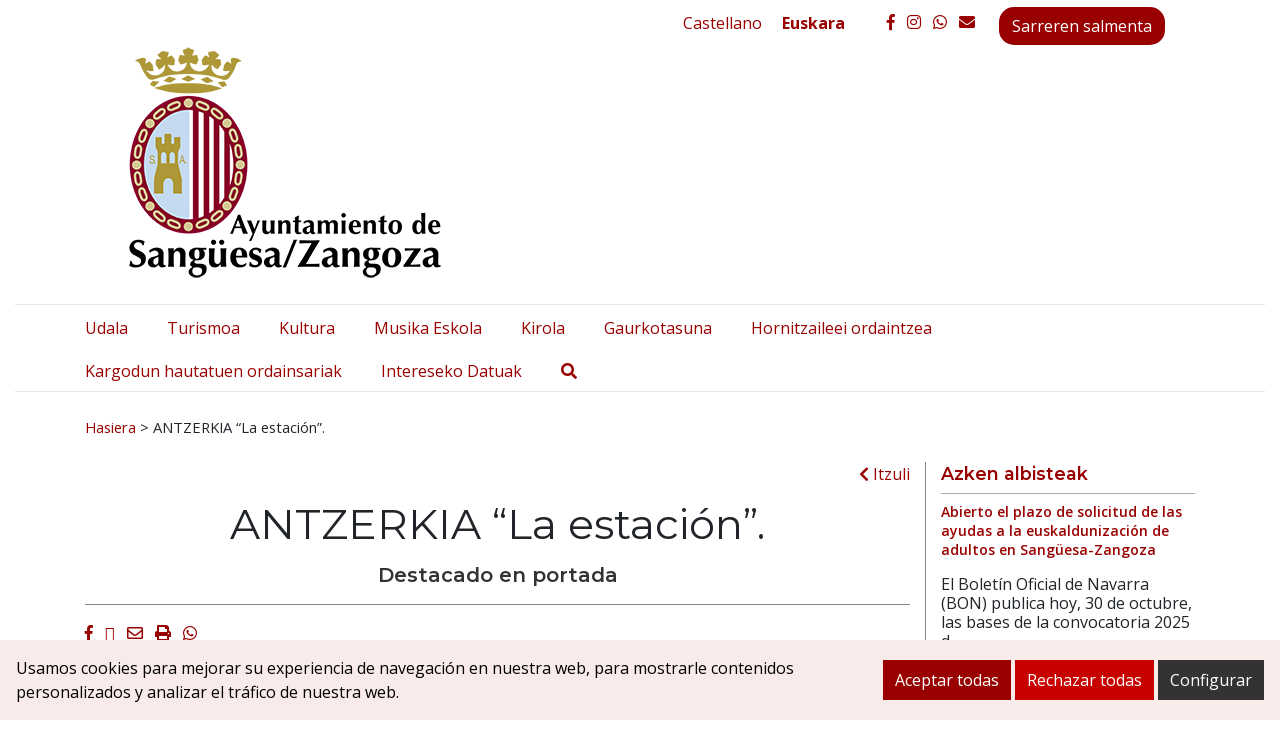

--- FILE ---
content_type: text/html; charset=UTF-8
request_url: https://www.sanguesa.es/eu/antzerkia-la-estacion-2/
body_size: 13461
content:
<!DOCTYPE html><html
lang=eu-ES><head><style>img.lazy{min-height:1px}</style><link
rel=preload href=https://www.sanguesa.es/wp-content/plugins/w3-total-cache/pub/js/lazyload.min.js as=script><meta
charset="UTF-8"><meta
name="viewport" content="width=device-width, initial-scale=1"><link
rel=profile href=https://gmpg.org/xfn/11><meta
name='robots' content='index, follow, max-image-preview:large, max-snippet:-1, max-video-preview:-1'><link
rel=alternate hreflang=es href=https://www.sanguesa.es/concentracion-rechazo-atentados-en-bruselas/ ><link
rel=alternate hreflang=eu href=https://www.sanguesa.es/eu/antzerkia-la-estacion-2/ ><link
rel=alternate hreflang=x-default href=https://www.sanguesa.es/concentracion-rechazo-atentados-en-bruselas/ ><style>/*<![CDATA[*/:root {
            --portales-animsa-primary: #990000;
            --portales-animsa-secondary: #333333;
            --portales-animsa-primary-alt: ;
            --portales-animsa-secondary-alt: ;
            --portales-animsa-background-color: ;

            --portales-animsa-titulos: #990000;
            --portales-animsa-titulos_hover: #333333;
            --portales-animsa-secciones: #990000;
            --portales-animsa-fechas: #333333;
            --portales-animsa-iconos: #333333;
            --portales-animsa-iconosmm: ;
            --portales-animsa-lineas: #878787;
            --portales-animsa-enlaces: #990000;
            --portales-animsa-enlaces_hover: #333333;
            --portales-animsa-enlaces_pie: #990000;
            --portales-animsa-enlaces_pie_hover: #333333;
            --portales-animsa-titulo_widget: #990000;
            --portales-animsa-contenido_widget: #333333;
            --portales-animsa-menu_color: #333333;
            --portales-animsa-menu_hover: #990000;
            --portales-animsa-titulo_post: #990000;
            --portales-animsa-entradilla: #333333;
            --portales-animsa-btn_txt: #ffffff;
            --portales-animsa-btn_bg: #990000;

            --portales-animsa-header-logo-bg: transparent;
            --portales-animsa-top-sidebar-bg-color: transparent;
            --portales-animsa-menu-bg-color: transparent;
            --portales-animsa-menu-text-color: #000000;
            --portales-animsa-logo-contianer-bg-image: url();
            --portales-animsa-menu-text-color-hover: ;
            --portales-animsa-menu-bg-color-hover: ;

            --portales-animsa-selector-idiomas: url(10449);
            --portales-animsa-font-titles: Montserrat, sans-serif, system-ui;
            --portales-animsa-font-txt: Open Sans, sans-serif, system-ui;
            --portales-animsa-noticia-destacada: transparent;

            --portales-animsa-titulo-avisos: #990000;

                }/*]]>*/</style><title>ANTZERKIA “La estación”. - Ayuntamiento Sangüesa / Zangozako Udala</title><link
rel=canonical href=https://www.sanguesa.es/eu/antzerkia-la-estacion-2/ ><meta
property="og:locale" content="eu_ES"><meta
property="og:type" content="article"><meta
property="og:title" content="ANTZERKIA “La estación”. - Ayuntamiento Sangüesa / Zangozako Udala"><meta
property="og:description" content="ZIRIKA ZIRKUS. Antzerki eta Zirku Emankizuna IGANDEAN, APIRILAK 3   Antzerkilariak: Maribel Martínez, Luis Lainez eta Ainhoa Juaniz Jantziak: Erabili Eszenografia eta argazkigintza: Ander Lanas Atrezzoa: Batuta Sakana Zuzendariak: Ainhoa Juaniz, Luis Lainez eta Maribel Martínez   Oso bereziak eta ezberdinak diren hiru pertsonaiek, tren geltoki magiko batean elkar topatu dute. Trena ez da oraindik heldu [&hellip;]"><meta
property="og:url" content="https://www.sanguesa.es/eu/antzerkia-la-estacion-2/"><meta
property="og:site_name" content="Ayuntamiento Sangüesa / Zangozako Udala"><meta
property="article:published_time" content="2016-03-22T18:11:44+00:00"><meta
property="article:modified_time" content="2016-03-22T17:11:44+00:00"><meta
name="author" content="z.1234"><meta
name="twitter:card" content="summary_large_image"><meta
name="twitter:label1" content="Written by"><meta
name="twitter:data1" content="z.1234"><meta
name="twitter:label2" content="Est. reading time"><meta
name="twitter:data2" content="1 minute"> <script type=application/ld+json class=yoast-schema-graph>{"@context":"https://schema.org","@graph":[{"@type":"WebPage","@id":"https://www.sanguesa.es/eu/antzerkia-la-estacion-2/","url":"https://www.sanguesa.es/eu/antzerkia-la-estacion-2/","name":"ANTZERKIA “La estación”. - Ayuntamiento Sangüesa / Zangozako Udala","isPartOf":{"@id":"https://www.sanguesa.es/#website"},"datePublished":"2016-03-22T18:11:44+00:00","dateModified":"2016-03-22T17:11:44+00:00","author":{"@id":"https://www.sanguesa.es/#/schema/person/4b177ab94d0158571e9dd7a88abda74b"},"breadcrumb":{"@id":"https://www.sanguesa.es/eu/antzerkia-la-estacion-2/#breadcrumb"},"inLanguage":"eu-ES","potentialAction":[{"@type":"ReadAction","target":["https://www.sanguesa.es/eu/antzerkia-la-estacion-2/"]}]},{"@type":"BreadcrumbList","@id":"https://www.sanguesa.es/eu/antzerkia-la-estacion-2/#breadcrumb","itemListElement":[{"@type":"ListItem","position":1,"name":"Portada","item":"https://www.sanguesa.es/"},{"@type":"ListItem","position":2,"name":"ANTZERKIA “La estación”."}]},{"@type":"WebSite","@id":"https://www.sanguesa.es/#website","url":"https://www.sanguesa.es/","name":"Ayuntamiento Sangüesa / Zangozako Udala","description":"Sitio web del Ayuntamiento Sangüesa / Zangozako Udala","potentialAction":[{"@type":"SearchAction","target":{"@type":"EntryPoint","urlTemplate":"https://www.sanguesa.es/?s={search_term_string}"},"query-input":"required name=search_term_string"}],"inLanguage":"eu-ES"},{"@type":"Person","@id":"https://www.sanguesa.es/#/schema/person/4b177ab94d0158571e9dd7a88abda74b","name":"z.1234","image":{"@type":"ImageObject","inLanguage":"eu-ES","@id":"https://www.sanguesa.es/#/schema/person/image/","url":"https://secure.gravatar.com/avatar/c617561d43b771e611b2adc474ac1ae1?s=96&d=mm&r=g","contentUrl":"https://secure.gravatar.com/avatar/c617561d43b771e611b2adc474ac1ae1?s=96&d=mm&r=g","caption":"z.1234"},"url":"https://www.sanguesa.es/eu/author/z-1234/"}]}</script> <link
rel=dns-prefetch href=//fonts.googleapis.com>
 <script src="//www.googletagmanager.com/gtag/js?id=G-B9EL7DSWD8"  data-cfasync=false data-wpfc-render=false async></script> <script data-cfasync=false data-wpfc-render=false>var em_version = '8.11.1';
				var em_track_user = true;
				var em_no_track_reason = '';
								var ExactMetricsDefaultLocations = {"page_location":"https:\/\/www.sanguesa.es\/eu\/antzerkia-la-estacion-2\/"};
								if ( typeof ExactMetricsPrivacyGuardFilter === 'function' ) {
					var ExactMetricsLocations = (typeof ExactMetricsExcludeQuery === 'object') ? ExactMetricsPrivacyGuardFilter( ExactMetricsExcludeQuery ) : ExactMetricsPrivacyGuardFilter( ExactMetricsDefaultLocations );
				} else {
					var ExactMetricsLocations = (typeof ExactMetricsExcludeQuery === 'object') ? ExactMetricsExcludeQuery : ExactMetricsDefaultLocations;
				}

								var disableStrs = [
										'ga-disable-G-B9EL7DSWD8',
									];

				/* Function to detect opted out users */
				function __gtagTrackerIsOptedOut() {
					for (var index = 0; index < disableStrs.length; index++) {
						if (document.cookie.indexOf(disableStrs[index] + '=true') > -1) {
							return true;
						}
					}

					return false;
				}

				/* Disable tracking if the opt-out cookie exists. */
				if (__gtagTrackerIsOptedOut()) {
					for (var index = 0; index < disableStrs.length; index++) {
						window[disableStrs[index]] = true;
					}
				}

				/* Opt-out function */
				function __gtagTrackerOptout() {
					for (var index = 0; index < disableStrs.length; index++) {
						document.cookie = disableStrs[index] + '=true; expires=Thu, 31 Dec 2099 23:59:59 UTC; path=/';
						window[disableStrs[index]] = true;
					}
				}

				if ('undefined' === typeof gaOptout) {
					function gaOptout() {
						__gtagTrackerOptout();
					}
				}
								window.dataLayer = window.dataLayer || [];

				window.ExactMetricsDualTracker = {
					helpers: {},
					trackers: {},
				};
				if (em_track_user) {
					function __gtagDataLayer() {
						dataLayer.push(arguments);
					}

					function __gtagTracker(type, name, parameters) {
						if (!parameters) {
							parameters = {};
						}

						if (parameters.send_to) {
							__gtagDataLayer.apply(null, arguments);
							return;
						}

						if (type === 'event') {
														parameters.send_to = exactmetrics_frontend.v4_id;
							var hookName = name;
							if (typeof parameters['event_category'] !== 'undefined') {
								hookName = parameters['event_category'] + ':' + name;
							}

							if (typeof ExactMetricsDualTracker.trackers[hookName] !== 'undefined') {
								ExactMetricsDualTracker.trackers[hookName](parameters);
							} else {
								__gtagDataLayer('event', name, parameters);
							}
							
						} else {
							__gtagDataLayer.apply(null, arguments);
						}
					}

					__gtagTracker('js', new Date());
					__gtagTracker('set', {
						'developer_id.dNDMyYj': true,
											});
					if ( ExactMetricsLocations.page_location ) {
						__gtagTracker('set', ExactMetricsLocations);
					}
										__gtagTracker('config', 'G-B9EL7DSWD8', {"forceSSL":"true","link_attribution":"true"} );
										window.gtag = __gtagTracker;										(function () {
						/* https://developers.google.com/analytics/devguides/collection/analyticsjs/ */
						/* ga and __gaTracker compatibility shim. */
						var noopfn = function () {
							return null;
						};
						var newtracker = function () {
							return new Tracker();
						};
						var Tracker = function () {
							return null;
						};
						var p = Tracker.prototype;
						p.get = noopfn;
						p.set = noopfn;
						p.send = function () {
							var args = Array.prototype.slice.call(arguments);
							args.unshift('send');
							__gaTracker.apply(null, args);
						};
						var __gaTracker = function () {
							var len = arguments.length;
							if (len === 0) {
								return;
							}
							var f = arguments[len - 1];
							if (typeof f !== 'object' || f === null || typeof f.hitCallback !== 'function') {
								if ('send' === arguments[0]) {
									var hitConverted, hitObject = false, action;
									if ('event' === arguments[1]) {
										if ('undefined' !== typeof arguments[3]) {
											hitObject = {
												'eventAction': arguments[3],
												'eventCategory': arguments[2],
												'eventLabel': arguments[4],
												'value': arguments[5] ? arguments[5] : 1,
											}
										}
									}
									if ('pageview' === arguments[1]) {
										if ('undefined' !== typeof arguments[2]) {
											hitObject = {
												'eventAction': 'page_view',
												'page_path': arguments[2],
											}
										}
									}
									if (typeof arguments[2] === 'object') {
										hitObject = arguments[2];
									}
									if (typeof arguments[5] === 'object') {
										Object.assign(hitObject, arguments[5]);
									}
									if ('undefined' !== typeof arguments[1].hitType) {
										hitObject = arguments[1];
										if ('pageview' === hitObject.hitType) {
											hitObject.eventAction = 'page_view';
										}
									}
									if (hitObject) {
										action = 'timing' === arguments[1].hitType ? 'timing_complete' : hitObject.eventAction;
										hitConverted = mapArgs(hitObject);
										__gtagTracker('event', action, hitConverted);
									}
								}
								return;
							}

							function mapArgs(args) {
								var arg, hit = {};
								var gaMap = {
									'eventCategory': 'event_category',
									'eventAction': 'event_action',
									'eventLabel': 'event_label',
									'eventValue': 'event_value',
									'nonInteraction': 'non_interaction',
									'timingCategory': 'event_category',
									'timingVar': 'name',
									'timingValue': 'value',
									'timingLabel': 'event_label',
									'page': 'page_path',
									'location': 'page_location',
									'title': 'page_title',
									'referrer' : 'page_referrer',
								};
								for (arg in args) {
																		if (!(!args.hasOwnProperty(arg) || !gaMap.hasOwnProperty(arg))) {
										hit[gaMap[arg]] = args[arg];
									} else {
										hit[arg] = args[arg];
									}
								}
								return hit;
							}

							try {
								f.hitCallback();
							} catch (ex) {
							}
						};
						__gaTracker.create = newtracker;
						__gaTracker.getByName = newtracker;
						__gaTracker.getAll = function () {
							return [];
						};
						__gaTracker.remove = noopfn;
						__gaTracker.loaded = true;
						window['__gaTracker'] = __gaTracker;
					})();
									} else {
										console.log("");
					(function () {
						function __gtagTracker() {
							return null;
						}

						window['__gtagTracker'] = __gtagTracker;
						window['gtag'] = __gtagTracker;
					})();
									}</script>  <script>/*<![CDATA[*/window._wpemojiSettings = {"baseUrl":"https:\/\/s.w.org\/images\/core\/emoji\/15.0.3\/72x72\/","ext":".png","svgUrl":"https:\/\/s.w.org\/images\/core\/emoji\/15.0.3\/svg\/","svgExt":".svg","source":{"concatemoji":"https:\/\/www.sanguesa.es\/wp-includes\/js\/wp-emoji-release.min.js"}};
/*! This file is auto-generated */
!function(i,n){var o,s,e;function c(e){try{var t={supportTests:e,timestamp:(new Date).valueOf()};sessionStorage.setItem(o,JSON.stringify(t))}catch(e){}}function p(e,t,n){e.clearRect(0,0,e.canvas.width,e.canvas.height),e.fillText(t,0,0);var t=new Uint32Array(e.getImageData(0,0,e.canvas.width,e.canvas.height).data),r=(e.clearRect(0,0,e.canvas.width,e.canvas.height),e.fillText(n,0,0),new Uint32Array(e.getImageData(0,0,e.canvas.width,e.canvas.height).data));return t.every(function(e,t){return e===r[t]})}function u(e,t,n){switch(t){case"flag":return n(e,"\ud83c\udff3\ufe0f\u200d\u26a7\ufe0f","\ud83c\udff3\ufe0f\u200b\u26a7\ufe0f")?!1:!n(e,"\ud83c\uddfa\ud83c\uddf3","\ud83c\uddfa\u200b\ud83c\uddf3")&&!n(e,"\ud83c\udff4\udb40\udc67\udb40\udc62\udb40\udc65\udb40\udc6e\udb40\udc67\udb40\udc7f","\ud83c\udff4\u200b\udb40\udc67\u200b\udb40\udc62\u200b\udb40\udc65\u200b\udb40\udc6e\u200b\udb40\udc67\u200b\udb40\udc7f");case"emoji":return!n(e,"\ud83d\udc26\u200d\u2b1b","\ud83d\udc26\u200b\u2b1b")}return!1}function f(e,t,n){var r="undefined"!=typeof WorkerGlobalScope&&self instanceof WorkerGlobalScope?new OffscreenCanvas(300,150):i.createElement("canvas"),a=r.getContext("2d",{willReadFrequently:!0}),o=(a.textBaseline="top",a.font="600 32px Arial",{});return e.forEach(function(e){o[e]=t(a,e,n)}),o}function t(e){var t=i.createElement("script");t.src=e,t.defer=!0,i.head.appendChild(t)}"undefined"!=typeof Promise&&(o="wpEmojiSettingsSupports",s=["flag","emoji"],n.supports={everything:!0,everythingExceptFlag:!0},e=new Promise(function(e){i.addEventListener("DOMContentLoaded",e,{once:!0})}),new Promise(function(t){var n=function(){try{var e=JSON.parse(sessionStorage.getItem(o));if("object"==typeof e&&"number"==typeof e.timestamp&&(new Date).valueOf()<e.timestamp+604800&&"object"==typeof e.supportTests)return e.supportTests}catch(e){}return null}();if(!n){if("undefined"!=typeof Worker&&"undefined"!=typeof OffscreenCanvas&&"undefined"!=typeof URL&&URL.createObjectURL&&"undefined"!=typeof Blob)try{var e="postMessage("+f.toString()+"("+[JSON.stringify(s),u.toString(),p.toString()].join(",")+"));",r=new Blob([e],{type:"text/javascript"}),a=new Worker(URL.createObjectURL(r),{name:"wpTestEmojiSupports"});return void(a.onmessage=function(e){c(n=e.data),a.terminate(),t(n)})}catch(e){}c(n=f(s,u,p))}t(n)}).then(function(e){for(var t in e)n.supports[t]=e[t],n.supports.everything=n.supports.everything&&n.supports[t],"flag"!==t&&(n.supports.everythingExceptFlag=n.supports.everythingExceptFlag&&n.supports[t]);n.supports.everythingExceptFlag=n.supports.everythingExceptFlag&&!n.supports.flag,n.DOMReady=!1,n.readyCallback=function(){n.DOMReady=!0}}).then(function(){return e}).then(function(){var e;n.supports.everything||(n.readyCallback(),(e=n.source||{}).concatemoji?t(e.concatemoji):e.wpemoji&&e.twemoji&&(t(e.twemoji),t(e.wpemoji)))}))}((window,document),window._wpemojiSettings);/*]]>*/</script> <link
rel=stylesheet id=validate-engine-css-css href=https://www.sanguesa.es/wp-content/plugins/wysija-newsletters/css/validationEngine.jquery.css type=text/css media=all><style id=wp-emoji-styles-inline-css>img.wp-smiley, img.emoji {
		display: inline !important;
		border: none !important;
		box-shadow: none !important;
		height: 1em !important;
		width: 1em !important;
		margin: 0 0.07em !important;
		vertical-align: -0.1em !important;
		background: none !important;
		padding: 0 !important;
	}</style><link
rel=stylesheet id=wp-block-library-css href=https://www.sanguesa.es/wp-includes/css/dist/block-library/style.min.css type=text/css media=all><style id=classic-theme-styles-inline-css>/*! This file is auto-generated */
.wp-block-button__link{color:#fff;background-color:#32373c;border-radius:9999px;box-shadow:none;text-decoration:none;padding:calc(.667em + 2px) calc(1.333em + 2px);font-size:1.125em}.wp-block-file__button{background:#32373c;color:#fff;text-decoration:none}</style><style id=global-styles-inline-css>/*<![CDATA[*/:root{--wp--preset--aspect-ratio--square: 1;--wp--preset--aspect-ratio--4-3: 4/3;--wp--preset--aspect-ratio--3-4: 3/4;--wp--preset--aspect-ratio--3-2: 3/2;--wp--preset--aspect-ratio--2-3: 2/3;--wp--preset--aspect-ratio--16-9: 16/9;--wp--preset--aspect-ratio--9-16: 9/16;--wp--preset--color--black: #000000;--wp--preset--color--cyan-bluish-gray: #abb8c3;--wp--preset--color--white: #ffffff;--wp--preset--color--pale-pink: #f78da7;--wp--preset--color--vivid-red: #cf2e2e;--wp--preset--color--luminous-vivid-orange: #ff6900;--wp--preset--color--luminous-vivid-amber: #fcb900;--wp--preset--color--light-green-cyan: #7bdcb5;--wp--preset--color--vivid-green-cyan: #00d084;--wp--preset--color--pale-cyan-blue: #8ed1fc;--wp--preset--color--vivid-cyan-blue: #0693e3;--wp--preset--color--vivid-purple: #9b51e0;--wp--preset--gradient--vivid-cyan-blue-to-vivid-purple: linear-gradient(135deg,rgba(6,147,227,1) 0%,rgb(155,81,224) 100%);--wp--preset--gradient--light-green-cyan-to-vivid-green-cyan: linear-gradient(135deg,rgb(122,220,180) 0%,rgb(0,208,130) 100%);--wp--preset--gradient--luminous-vivid-amber-to-luminous-vivid-orange: linear-gradient(135deg,rgba(252,185,0,1) 0%,rgba(255,105,0,1) 100%);--wp--preset--gradient--luminous-vivid-orange-to-vivid-red: linear-gradient(135deg,rgba(255,105,0,1) 0%,rgb(207,46,46) 100%);--wp--preset--gradient--very-light-gray-to-cyan-bluish-gray: linear-gradient(135deg,rgb(238,238,238) 0%,rgb(169,184,195) 100%);--wp--preset--gradient--cool-to-warm-spectrum: linear-gradient(135deg,rgb(74,234,220) 0%,rgb(151,120,209) 20%,rgb(207,42,186) 40%,rgb(238,44,130) 60%,rgb(251,105,98) 80%,rgb(254,248,76) 100%);--wp--preset--gradient--blush-light-purple: linear-gradient(135deg,rgb(255,206,236) 0%,rgb(152,150,240) 100%);--wp--preset--gradient--blush-bordeaux: linear-gradient(135deg,rgb(254,205,165) 0%,rgb(254,45,45) 50%,rgb(107,0,62) 100%);--wp--preset--gradient--luminous-dusk: linear-gradient(135deg,rgb(255,203,112) 0%,rgb(199,81,192) 50%,rgb(65,88,208) 100%);--wp--preset--gradient--pale-ocean: linear-gradient(135deg,rgb(255,245,203) 0%,rgb(182,227,212) 50%,rgb(51,167,181) 100%);--wp--preset--gradient--electric-grass: linear-gradient(135deg,rgb(202,248,128) 0%,rgb(113,206,126) 100%);--wp--preset--gradient--midnight: linear-gradient(135deg,rgb(2,3,129) 0%,rgb(40,116,252) 100%);--wp--preset--font-size--small: 13px;--wp--preset--font-size--medium: 20px;--wp--preset--font-size--large: 36px;--wp--preset--font-size--x-large: 42px;--wp--preset--spacing--20: 0.44rem;--wp--preset--spacing--30: 0.67rem;--wp--preset--spacing--40: 1rem;--wp--preset--spacing--50: 1.5rem;--wp--preset--spacing--60: 2.25rem;--wp--preset--spacing--70: 3.38rem;--wp--preset--spacing--80: 5.06rem;--wp--preset--shadow--natural: 6px 6px 9px rgba(0, 0, 0, 0.2);--wp--preset--shadow--deep: 12px 12px 50px rgba(0, 0, 0, 0.4);--wp--preset--shadow--sharp: 6px 6px 0px rgba(0, 0, 0, 0.2);--wp--preset--shadow--outlined: 6px 6px 0px -3px rgba(255, 255, 255, 1), 6px 6px rgba(0, 0, 0, 1);--wp--preset--shadow--crisp: 6px 6px 0px rgba(0, 0, 0, 1);}:where(.is-layout-flex){gap: 0.5em;}:where(.is-layout-grid){gap: 0.5em;}body .is-layout-flex{display: flex;}.is-layout-flex{flex-wrap: wrap;align-items: center;}.is-layout-flex > :is(*, div){margin: 0;}body .is-layout-grid{display: grid;}.is-layout-grid > :is(*, div){margin: 0;}:where(.wp-block-columns.is-layout-flex){gap: 2em;}:where(.wp-block-columns.is-layout-grid){gap: 2em;}:where(.wp-block-post-template.is-layout-flex){gap: 1.25em;}:where(.wp-block-post-template.is-layout-grid){gap: 1.25em;}.has-black-color{color: var(--wp--preset--color--black) !important;}.has-cyan-bluish-gray-color{color: var(--wp--preset--color--cyan-bluish-gray) !important;}.has-white-color{color: var(--wp--preset--color--white) !important;}.has-pale-pink-color{color: var(--wp--preset--color--pale-pink) !important;}.has-vivid-red-color{color: var(--wp--preset--color--vivid-red) !important;}.has-luminous-vivid-orange-color{color: var(--wp--preset--color--luminous-vivid-orange) !important;}.has-luminous-vivid-amber-color{color: var(--wp--preset--color--luminous-vivid-amber) !important;}.has-light-green-cyan-color{color: var(--wp--preset--color--light-green-cyan) !important;}.has-vivid-green-cyan-color{color: var(--wp--preset--color--vivid-green-cyan) !important;}.has-pale-cyan-blue-color{color: var(--wp--preset--color--pale-cyan-blue) !important;}.has-vivid-cyan-blue-color{color: var(--wp--preset--color--vivid-cyan-blue) !important;}.has-vivid-purple-color{color: var(--wp--preset--color--vivid-purple) !important;}.has-black-background-color{background-color: var(--wp--preset--color--black) !important;}.has-cyan-bluish-gray-background-color{background-color: var(--wp--preset--color--cyan-bluish-gray) !important;}.has-white-background-color{background-color: var(--wp--preset--color--white) !important;}.has-pale-pink-background-color{background-color: var(--wp--preset--color--pale-pink) !important;}.has-vivid-red-background-color{background-color: var(--wp--preset--color--vivid-red) !important;}.has-luminous-vivid-orange-background-color{background-color: var(--wp--preset--color--luminous-vivid-orange) !important;}.has-luminous-vivid-amber-background-color{background-color: var(--wp--preset--color--luminous-vivid-amber) !important;}.has-light-green-cyan-background-color{background-color: var(--wp--preset--color--light-green-cyan) !important;}.has-vivid-green-cyan-background-color{background-color: var(--wp--preset--color--vivid-green-cyan) !important;}.has-pale-cyan-blue-background-color{background-color: var(--wp--preset--color--pale-cyan-blue) !important;}.has-vivid-cyan-blue-background-color{background-color: var(--wp--preset--color--vivid-cyan-blue) !important;}.has-vivid-purple-background-color{background-color: var(--wp--preset--color--vivid-purple) !important;}.has-black-border-color{border-color: var(--wp--preset--color--black) !important;}.has-cyan-bluish-gray-border-color{border-color: var(--wp--preset--color--cyan-bluish-gray) !important;}.has-white-border-color{border-color: var(--wp--preset--color--white) !important;}.has-pale-pink-border-color{border-color: var(--wp--preset--color--pale-pink) !important;}.has-vivid-red-border-color{border-color: var(--wp--preset--color--vivid-red) !important;}.has-luminous-vivid-orange-border-color{border-color: var(--wp--preset--color--luminous-vivid-orange) !important;}.has-luminous-vivid-amber-border-color{border-color: var(--wp--preset--color--luminous-vivid-amber) !important;}.has-light-green-cyan-border-color{border-color: var(--wp--preset--color--light-green-cyan) !important;}.has-vivid-green-cyan-border-color{border-color: var(--wp--preset--color--vivid-green-cyan) !important;}.has-pale-cyan-blue-border-color{border-color: var(--wp--preset--color--pale-cyan-blue) !important;}.has-vivid-cyan-blue-border-color{border-color: var(--wp--preset--color--vivid-cyan-blue) !important;}.has-vivid-purple-border-color{border-color: var(--wp--preset--color--vivid-purple) !important;}.has-vivid-cyan-blue-to-vivid-purple-gradient-background{background: var(--wp--preset--gradient--vivid-cyan-blue-to-vivid-purple) !important;}.has-light-green-cyan-to-vivid-green-cyan-gradient-background{background: var(--wp--preset--gradient--light-green-cyan-to-vivid-green-cyan) !important;}.has-luminous-vivid-amber-to-luminous-vivid-orange-gradient-background{background: var(--wp--preset--gradient--luminous-vivid-amber-to-luminous-vivid-orange) !important;}.has-luminous-vivid-orange-to-vivid-red-gradient-background{background: var(--wp--preset--gradient--luminous-vivid-orange-to-vivid-red) !important;}.has-very-light-gray-to-cyan-bluish-gray-gradient-background{background: var(--wp--preset--gradient--very-light-gray-to-cyan-bluish-gray) !important;}.has-cool-to-warm-spectrum-gradient-background{background: var(--wp--preset--gradient--cool-to-warm-spectrum) !important;}.has-blush-light-purple-gradient-background{background: var(--wp--preset--gradient--blush-light-purple) !important;}.has-blush-bordeaux-gradient-background{background: var(--wp--preset--gradient--blush-bordeaux) !important;}.has-luminous-dusk-gradient-background{background: var(--wp--preset--gradient--luminous-dusk) !important;}.has-pale-ocean-gradient-background{background: var(--wp--preset--gradient--pale-ocean) !important;}.has-electric-grass-gradient-background{background: var(--wp--preset--gradient--electric-grass) !important;}.has-midnight-gradient-background{background: var(--wp--preset--gradient--midnight) !important;}.has-small-font-size{font-size: var(--wp--preset--font-size--small) !important;}.has-medium-font-size{font-size: var(--wp--preset--font-size--medium) !important;}.has-large-font-size{font-size: var(--wp--preset--font-size--large) !important;}.has-x-large-font-size{font-size: var(--wp--preset--font-size--x-large) !important;}
:where(.wp-block-post-template.is-layout-flex){gap: 1.25em;}:where(.wp-block-post-template.is-layout-grid){gap: 1.25em;}
:where(.wp-block-columns.is-layout-flex){gap: 2em;}:where(.wp-block-columns.is-layout-grid){gap: 2em;}
:root :where(.wp-block-pullquote){font-size: 1.5em;line-height: 1.6;}/*]]>*/</style><link
rel=stylesheet id=contact-form-7-css href=https://www.sanguesa.es/wp-content/plugins/contact-form-7/includes/css/styles.css type=text/css media=all><link
rel=stylesheet id=datos-biograficos-css href=https://www.sanguesa.es/wp-content/plugins/transparencia/css/datos-biograficos.css type=text/css media=all><link
rel=stylesheet id=wpml-legacy-horizontal-list-0-css href=https://www.sanguesa.es/wp-content/plugins/sitepress-multilingual-cms/templates/language-switchers/legacy-list-horizontal/style.min.css type=text/css media=all><link
rel=stylesheet id=cookies-animsa-css href=https://www.sanguesa.es/wp-content/plugins/cookies-animsa/css/style.css type=text/css media=all><link
rel=stylesheet id=mimetypes-link-icons-css href='https://www.sanguesa.es/wp-content/plugins/mimetypes-link-icons/css/style.php?cssvars=bXRsaV9oZWlnaHQ9MTYmbXRsaV9pbWFnZV90eXBlPXBuZyZtdGxpX2xlZnRvcnJpZ2h0PWxlZnQmYWN0aXZlX3R5cGVzPXBkZg%3D' type=text/css media=all><link
rel=stylesheet id=bootstrap-css href=https://www.sanguesa.es/wp-content/themes/Portales-Animsa/assets/bootstrap/bootstrap.min.css type=text/css media=all><link
rel=stylesheet id=fontawesome-css href=https://www.sanguesa.es/wp-content/themes/Portales-Animsa/assets/fontawesome/css/all.min.css type=text/css media=all><link
rel=stylesheet id=icomoon-css href=https://www.sanguesa.es/wp-content/themes/Portales-Animsa/assets/icomoon/style.css type=text/css media=all><link
rel=stylesheet id=google-fonts-css href='https://fonts.googleapis.com/css?family=Montserrat%3A300%2Cregular%2C500%2C600%2C700%2C800%2C900%2C300italic%2Citalic%2C500italic%2C600italic%2C700italic%2C800italic%2C900italic%3D%7COpen+Sans%3A300%2Cregular%2C500%2C600%2C700%2C800%2C300italic%2Citalic%2C500italic%2C600italic%2C700italic%2C800italic%3D' type=text/css media=all><link
rel=stylesheet id=theme-style-css href=https://www.sanguesa.es/wp-content/themes/Portales-Animsa/assets/css/portal.css type=text/css media=all><link
rel=stylesheet id=theme-style-portada-css href=https://www.sanguesa.es/wp-content/themes/Portales-Animsa/assets/css/institucional2.css type=text/css media=all><link
rel=stylesheet id=css-css href=https://www.sanguesa.es/wp-content/themes/Portales-Animsa/style.css type=text/css media=all> <script src=https://www.sanguesa.es/wp-content/plugins/google-analytics-dashboard-for-wp/assets/js/frontend-gtag.min.js id=exactmetrics-frontend-script-js async=async data-wp-strategy=async></script> <script data-cfasync=false data-wpfc-render=false id=exactmetrics-frontend-script-js-extra>var exactmetrics_frontend = {"js_events_tracking":"true","download_extensions":"doc,pdf,ppt,zip,xls,docx,pptx,xlsx","inbound_paths":"[{\"path\":\"\\\/go\\\/\",\"label\":\"affiliate\"},{\"path\":\"\\\/recommend\\\/\",\"label\":\"affiliate\"}]","home_url":"https:\/\/www.sanguesa.es\/eu\/","hash_tracking":"false","v4_id":"G-B9EL7DSWD8"};</script> <script src=https://www.sanguesa.es/wp-includes/js/jquery/jquery.min.js id=jquery-core-js></script> <script src=https://www.sanguesa.es/wp-includes/js/jquery/jquery-migrate.min.js id=jquery-migrate-js></script> <link
rel=https://api.w.org/ href=https://www.sanguesa.es/eu/wp-json/ ><link
rel=alternate title=JSON type=application/json href=https://www.sanguesa.es/eu/wp-json/wp/v2/posts/37504><link
rel=EditURI type=application/rsd+xml title=RSD href=https://www.sanguesa.es/xmlrpc.php?rsd><link
rel=shortlink href='https://www.sanguesa.es/eu/?p=37504'><link
rel=alternate title="oEmbed (JSON)" type=application/json+oembed href="https://www.sanguesa.es/eu/wp-json/oembed/1.0/embed?url=https%3A%2F%2Fwww.sanguesa.es%2Feu%2Fantzerkia-la-estacion-2%2F"><link
rel=alternate title="oEmbed (XML)" type=text/xml+oembed href="https://www.sanguesa.es/eu/wp-json/oembed/1.0/embed?url=https%3A%2F%2Fwww.sanguesa.es%2Feu%2Fantzerkia-la-estacion-2%2F&#038;format=xml"><meta
name="generator" content="WPML ver:4.6.13 stt:16,2;"><style>.block { background-color:#333333 !important; } .btn-desplegable, { background: #333333 !important; } .btn-desplegable:hover { border-color: #333333 !important; } #btnSeguir3 { color: #333333 !important; } #btnSeguir3:hover { background: #333333 !important; color: white !important; } .info a { color: #333333 !important; } .subt { color: #333333 !important;} #capa1, #capa2, #capa3 { border:2px solid #333333 !important; } .titulo-seccion { color: #990000 !important; } .info a:hover { color: #990000!important;} .circulo { background: #990000 !important;} /*#main ::selection { background: #990000 }*/ svg circle{ fill: #990000; }</style><style>/*<![CDATA[*/html:root {
            --cookies-animsa-background: #f9ebea;--cookies-animsa-background-text: #000000;--cookies-animsa-primary: #990000;--cookies-animsa-primary-text: #FFFFFF;--cookies-animsa-reject: #c70000;--cookies-animsa-reject-text: #FFFFFF;--cookies-animsa-config: #333333;--cookies-animsa-config-text: #FFFFFF;            }/*]]>*/</style><meta
property="og:locale" content="eu-ES"><meta
property="og:site_name" content="Ayuntamiento Sangüesa / Zangozako Udala"><meta
property="og:url" content="https://www.sanguesa.es/eu/antzerkia-la-estacion-2/"><meta
property="og:type" content="article"><meta
property="og:title" content="ANTZERKIA “La estación”."><meta
property="og:description" content="ZIRIKA ZIRKUS. Antzerki eta Zirku EmankizunaIGANDEAN, APIRILAK 3 
..."><meta
property="og:image" content="https://www.sanguesa.es/wp-content/uploads/2024/06/logo-ayto-sanguesa_p.png"><meta
name="twitter:card" content="summary_large_image"><meta
name="twitter:description" content="ZIRIKA ZIRKUS. Antzerki eta Zirku EmankizunaIGANDEAN, APIRILAK 3 
..."><meta
name="twitter:title" content="ANTZERKIA “La estación”."><meta
name="twitter:image" content="https://www.sanguesa.es/wp-content/uploads/2024/06/logo-ayto-sanguesa_p.png"><link
rel=icon href=https://www.sanguesa.es/wp-content/uploads/2024/06/cropped-favicon-32x32.png sizes=32x32><link
rel=icon href=https://www.sanguesa.es/wp-content/uploads/2024/06/cropped-favicon-192x192.png sizes=192x192><link
rel=apple-touch-icon href=https://www.sanguesa.es/wp-content/uploads/2024/06/cropped-favicon-180x180.png><meta
name="msapplication-TileImage" content="https://www.sanguesa.es/wp-content/uploads/2024/06/cropped-favicon-270x270.png"><style id=wp-custom-css>a.btn.btn-primaryp {
border-radius: 15px;
color: white !important;
background-color: #990000 !important;
margin-top: 0.4em;
	
}
a.btn.btn-primaryp:hover {
	 color: white !important;
	 background-color:#333333!important;
}
.listpo{ list-style-type: none;padding-left:0em; font-size:0.9em}

@media (min-width: 992px){
#menu-principal > li {
    margin-right: 39px !Important;
    
	}}

#enla-avisos{ 
color: white !important;
text-shadow: 2px 2px 5px black;

}</style></head><body
data-rsssl=1 class="post-template-default single single-post postid-37504 single-format-standard">
<a
class="skip-link sr-only" href=#content>Ir al contenido</a><header
class=container-fluid><h1 class="sr-only">Ayuntamiento Sangüesa / Zangozako Udala</h1><div
class=container><div
id=widgets-top class=has-left-sidebar><div
class="w-100 row justify-content-between"><div
class="col-12 col-md"><div
class="top-sidebar top-left-sidebar"></div></div><div
class="col-12 col-md"><div
class="top-sidebar top-right-sidebar"><aside
id=icl_lang_sel_widget-2 class="widget widget_icl_lang_sel_widget"><div
class="wpml-ls-sidebars-cabecera wpml-ls wpml-ls-legacy-list-horizontal"><ul><li
class="wpml-ls-slot-cabecera wpml-ls-item wpml-ls-item-es wpml-ls-first-item wpml-ls-item-legacy-list-horizontal">
<a
href=https://www.sanguesa.es/concentracion-rechazo-atentados-en-bruselas/ class=wpml-ls-link>
<span
class=wpml-ls-display>Castellano</span></a>
</li><li
class="wpml-ls-slot-cabecera wpml-ls-item wpml-ls-item-eu wpml-ls-current-language wpml-ls-last-item wpml-ls-item-legacy-list-horizontal">
<a
href=https://www.sanguesa.es/eu/antzerkia-la-estacion-2/ class=wpml-ls-link>
<span
class=wpml-ls-native>Euskara</span></a>
</li></ul></div></aside><aside
id=rrss_cabecera-2 class="widget widget_widgetrrss"><ul
class="list-inline rrss">
<li
class="rs list-inline-item"><a
href=https://www.facebook.com/ayto.sanguesa.zangoza class="fa-brands fa-facebook-f" target=_blank><span
class=sr-only>facebook</span></a></li>
<li
class="rs list-inline-item"><a
href=https://www.instagram.com/ayto.sanguesa.zangoza class="fa-brands fa-instagram" target=_blank><span
class=sr-only>instagram</span></a></li>
<li
class="rs list-inline-item"><a
href=http://www.bit.ly/canalsanguesa class="fa-brands fa-whatsapp" ><span
class=sr-only>whatsapp</span></a></li>
<li
class="rs list-inline-item"><a
href=mailto:sanguesa@sanguesa.es class="fas fa-envelope" target=_blank><span
class=sr-only>contacto</span></a></li></ul></aside><aside
id=custom_html-5 class="widget_text widget widget_custom_html"><div
class="textwidget custom-html-widget"><a
target=_blank class="btn btn-primaryp" href=https://es.patronbase.com/_SanguesaEu/Productions rel=noopener>Sarreren salmenta</a></div></aside></div></div></div></div></div><div
id=logo class="container mb-4 ">
<a
href=https://www.sanguesa.es/eu/ >
<img
class=lazy src="data:image/svg+xml,%3Csvg%20xmlns='http://www.w3.org/2000/svg'%20viewBox='0%200%20400%20235'%3E%3C/svg%3E" data-src=https://www.sanguesa.es/wp-content/uploads/2024/06/logo-ayto-sanguesa_p.png alt="Escudo del Ayuntamiento">
</a></div><div
class=menu-container><div
id=menu-container class=menu-principal-euskera-container><div
class="open-menu d-lg-none"><i
class="fas fa-bars fa-2x"></i></div><div
class="close-menu d-lg-none d-none"><i
class="fas fa-times fa-2x"></i></div><div
class="main-menu container d-lg-block d-none"><ul
id=menu-principal class=list-inline>
<li
class='menu-item menu-item-type-post_type menu-item-object-page menu-item-has-children'><a
href=https://www.sanguesa.es/eu/udala/ aria-expanded=false aria-haspopup=true>Udala <span
class='fas fa-chevron-down float-right d-lg-none'></span></a><ul
class='sub-menu menu-depth-0'>
<li
class='menu-item menu-item-type-post_type menu-item-object-page'><a
href=https://www.sanguesa.es/eu/udala/agurra/ >Agurra </a></li><li
class='menu-item menu-item-type-post_type menu-item-object-page menu-item-has-children'><a
href=https://www.sanguesa.es/eu/udala/udalaren-antolakuntza/ aria-expanded=false aria-haspopup=true>Udalaren Antolakuntza <span
class='fas fa-chevron-down float-right d-lg-none'></span></a><ul
class='sub-menu menu-depth-1'>
<li
class='menu-item menu-item-type-post_type menu-item-object-page'><a
href=https://www.sanguesa.es/eu/udala/udalaren-antolakuntza/informazio-batzordeak/ >Informazio-batzordeak </a></li><li
class='menu-item menu-item-type-post_type menu-item-object-page'><a
href=https://www.sanguesa.es/eu/udala/udalaren-antolakuntza/udalaren-mendeko-erakundeak-eta-entitateak/ >Udalaren mendeko erakundeak eta entitateak </a></li></ul></li><li
class='menu-item menu-item-type-post_type menu-item-object-page'><a
href=https://www.sanguesa.es/eu/udala/pamris/ >PAMRIS </a></li><li
class='menu-item menu-item-type-post_type menu-item-object-page'><a
href=https://www.sanguesa.es/eu/udala/yesa/ >Yesa </a></li><li
class='menu-item menu-item-type-post_type menu-item-object-page'><a
href=https://www.sanguesa.es/eu/udala/mina-muga/ >Mina Muga </a></li><li
class='menu-item menu-item-type-post_type menu-item-object-page'><a
href=https://www.sanguesa.es/eu/udala/udal-aktak/ >Udal Aktak </a></li><li
class='menu-item menu-item-type-post_type menu-item-object-page'><a
href=https://www.sanguesa.es/eu/udala/aurrekontua/ >Aurrekontua </a></li><li
class='menu-item menu-item-type-post_type menu-item-object-page'><a
href=https://www.sanguesa.es/eu/udala/ordenantzak-eta-araudiak/ >Ordenantzak eta Araudiak </a></li><li
class='menu-item menu-item-type-post_type menu-item-object-page'><a
href=https://www.sanguesa.es/eu/udala/ziurtagiri-edo-bikoiztuen-eskabidea/ >Ziurtagiri edo bikoiztuen eskabidea </a></li><li
class='menu-item menu-item-type-post_type menu-item-object-page'><a
href=https://www.sanguesa.es/eu/udala/senidetzea/ >Senidetzea </a></li></ul></li><li
class='menu-item menu-item-type-post_type menu-item-object-page menu-item-has-children'><a
href=https://www.sanguesa.es/eu/turismoa/ aria-expanded=false aria-haspopup=true>Turismoa <span
class='fas fa-chevron-down float-right d-lg-none'></span></a><ul
class='sub-menu menu-depth-0'>
<li
class='menu-item menu-item-type-post_type menu-item-object-page'><a
href=https://www.sanguesa.es/eu/turismoa/antzezturiko-bisitak/ >Antzezturiko bisitak </a></li><li
class='menu-item menu-item-type-post_type menu-item-object-page'><a
href=https://www.sanguesa.es/eu/turismoa/nola-heldu/ >Nola Heldu </a></li><li
class='menu-item menu-item-type-post_type menu-item-object-page menu-item-has-children'><a
href=https://www.sanguesa.es/eu/turismoa/interes-handiko-monumentuak-eta-eraikinak/ aria-expanded=false aria-haspopup=true>Interes Handiko Monumentuak eta Eraikinak <span
class='fas fa-chevron-down float-right d-lg-none'></span></a><ul
class='sub-menu menu-depth-1'>
<li
class='menu-item menu-item-type-post_type menu-item-object-page'><a
href=https://www.sanguesa.es/eu/turismoa/interes-handiko-monumentuak-eta-eraikinak/zibilak/ >Zibilak </a></li><li
class='menu-item menu-item-type-post_type menu-item-object-page'><a
href=https://www.sanguesa.es/eu/turismoa/interes-handiko-monumentuak-eta-eraikinak/erlijiosoak/ >Erlijiosoak </a></li></ul></li><li
class='menu-item menu-item-type-post_type menu-item-object-page'><a
href=https://www.sanguesa.es/eu/turismoa/beste-leku-erakargarri-batzuk/ >Beste Leku Erakargarri Batzuk </a></li><li
class='menu-item menu-item-type-post_type menu-item-object-page'><a
href=https://www.sanguesa.es/eu/turismoa/folklorea-festak-eta-erromeriak/ >Folklorea, Festak eta Erromeriak </a></li></ul></li><li
class='menu-item menu-item-type-post_type menu-item-object-page'><a
href=https://www.sanguesa.es/eu/kultura/ >Kultura </a></li><li
class='menu-item menu-item-type-post_type menu-item-object-page menu-item-has-children'><a
href=https://www.sanguesa.es/eu/musika-eskola/ aria-expanded=false aria-haspopup=true>Musika Eskola <span
class='fas fa-chevron-down float-right d-lg-none'></span></a><ul
class='sub-menu menu-depth-0'>
<li
class='menu-item menu-item-type-post_type menu-item-object-page'><a
href=https://www.sanguesa.es/eu/musika-eskola/musika-eskolako-matrikula-2022-2023-ikasturtea/ >Musika Eskolako matrikula 2022-2023 ikasturtea </a></li><li
class='menu-item menu-item-type-post_type menu-item-object-page'><a
href=https://www.sanguesa.es/eu/musika-eskola/musika-eskolako-hezkuntza-proiektua/ >Musika Eskolako hezkuntza proiektua </a></li></ul></li><li
class='menu-item menu-item-type-post_type menu-item-object-page menu-item-has-children'><a
href=https://www.sanguesa.es/eu/kirola/ aria-expanded=false aria-haspopup=true>Kirola <span
class='fas fa-chevron-down float-right d-lg-none'></span></a><ul
class='sub-menu menu-depth-0'>
<li
class='menu-item menu-item-type-post_type menu-item-object-page'><a
href=https://www.sanguesa.es/eu/kirola/inscripciones-escuelas-deportivas-municipales-2020-2021/ >Inscripciones escuelas deportivas municipales 2020 / 2021 </a></li><li
class='menu-item menu-item-type-post_type menu-item-object-page'><a
href=https://www.sanguesa.es/eu/kirola/kirolguneak/ >Kirolguneak </a></li><li
class='menu-item menu-item-type-post_type menu-item-object-page'><a
href=https://www.sanguesa.es/eu/kirola/informazioa/ >Informazioa </a></li></ul></li><li
class='menu-item menu-item-type-post_type menu-item-object-page menu-item-has-children'><a
href=https://www.sanguesa.es/eu/gaurkotasuna/ aria-expanded=false aria-haspopup=true>Gaurkotasuna <span
class='fas fa-chevron-down float-right d-lg-none'></span></a><ul
class='sub-menu menu-depth-0'>
<li
class='menu-item menu-item-type-post_type_archive menu-item-object-noticias'><a
href=https://www.sanguesa.es/eu/noticias/ >Albisteak </a></li><li
class='menu-item menu-item-type-post_type menu-item-object-page'><a
href=https://www.sanguesa.es/eu/gaurkotasuna/iragarki-ohola/ >Iragarki Ohola </a></li></ul></li><li
class='menu-item menu-item-type-post_type menu-item-object-page'><a
href=https://www.sanguesa.es/eu/udala/udaleko-gardentasuna/hornitzaileei-ordaintzea/ >Hornitzaileei ordaintzea </a></li><li
class='menu-item menu-item-type-post_type menu-item-object-page'><a
href=https://www.sanguesa.es/eu/udala/udaleko-gardentasuna/kargodun-hautatuen-ordainsariak/ >Kargodun hautatuen ordainsariak </a></li><li
class='menu-item menu-item-type-post_type menu-item-object-page'><a
href=https://www.sanguesa.es/eu/lekua-eta-jendea/intereseko-datuak/ >Intereseko Datuak </a></li><li
id ="buscar" class="menu-item menu-item-type-custom menu-item-object-custom">
<a
href=#>
<i
class="fas fa-search"></i><span
class=sr-only>Bilatu</span>
</a>
</li></ul></div></div></div><div
id=buscadorWeb class=sr-only><form
role=search method=get class=search-form action=https://www.sanguesa.es/eu/ >
<label>
<span
class=screen-reader-text>Search for:</span>
<input
type=search class=search-field placeholder="Search &hellip;" value name=s>
</label>
<input
type=submit class=search-submit value=Search></form></div></header><main
id=content class='pt-4 '><div
class=container><ul
id=breadcrumbs class=breadcrumbs><li
class=inicio><a
class="bread-link bread-home" href=https://www.sanguesa.es/eu/ title=Hasiera>Hasiera</a></li><li
class=separator> &gt; </li><li
class=bread-current>ANTZERKIA “La estación”.</li></ul></div><div
class=avisos-container></div><div
class=container><div
class=row><div
class="col-12 col-md-9"><div
class=row><div
class="col-md-2 offset-md-10 text-right">
<a
class=btnVolver href="javascript: history.back()">
<i
class="fa fa-chevron-left" aria-hidden=true></i> Itzuli </a></div></div><div
class=cabecera-single><h2 class="titulo-single">ANTZERKIA “La estación”.</h2><h3 class="categoria_gene">Destacado en portada</h3></div><div
class=contenido><div
class="contenido content"><ul
class="d-inline list-inline">
<li
class=list-inline-item>
<a
class=redessoci target=_blank href="http://www.facebook.com/sharer.php?m2w&s=100&p&#91;url&#93;=https%3A%2F%2Fwww.sanguesa.es%2Feu%2Fantzerkia-la-estacion-2%2F&p&#91;excerpt&#93;=ZIRIKA ZIRKUS. Antzerki eta Zirku Emankizuna IGANDEAN, APIRILAK 3   Antzerkilariak: Maribel Martínez, Luis Lainez eta Ainhoa Juaniz Jantziak: Erabili Eszenografia eta argazkigintza: Ander Lanas Atrezzoa: Batuta Sakana Zuzendariak: Ainhoa Juaniz, Luis Lainez eta Maribel Martínez   Oso bereziak eta ezberdinak diren hiru pertsonaiek, tren geltoki magiko batean elkar topatu dute. Trena ez da oraindik heldu [&hellip;]" rel=nofollow>
<i
class="fa-brands fa-facebook-f" aria-hidden=true></i>
<span
class=sr-only>Facebook</span>
</a>
</li>
<li
class=list-inline-item>
<a
class=redessoci target=_blank href="https://twitter.com/intent/tweet?text=ANTZERKIA+%E2%80%9CLa+estaci%C3%B3n%E2%80%9D.&url=https%3A%2F%2Fwww.sanguesa.es%2Feu%2Fantzerkia-la-estacion-2%2F" target=_blank rel=nofollow>
<i
class="fa-brands fa-x-twitter" aria-hidden=true></i>
<span
class=sr-only>Twitter</span>
</a>
</li>
<li
class=list-inline-item>
<a
class=redessoci target=_blank href="mailto:?subject=ANTZERKIA “La estación”.&amp;body=https%3A%2F%2Fwww.sanguesa.es%2Feu%2Fantzerkia-la-estacion-2%2F" target=_blank rel=nofollow>
<i
class="far fa-envelope" aria-hidden=true></i>
<span
class=sr-only>Email</span>
</a>
</li>
<li
class=list-inline-item>
<a
alt="Click para Imprimir esta página" title="Click para Imprimir esta página" href=javascript:window.print();>
<i
class="fas fa-print " aria-hidden=true></i>
<span
class=sr-only>Imprimir</span>
</a>
</li>
<li
class=list-inline-item>
<a
href="whatsapp://send?text=ANTZERKIA “La estación”.–https%3A%2F%2Fwww.sanguesa.es%2Feu%2Fantzerkia-la-estacion-2%2F" data-action=share/whatsapp/share rel=nofollow >
<i
class="fa-brands fa-whatsapp" aria-hidden=true></i>
<span
class=sr-only>Whatsapp</span>
</a>
</li></ul><div
class=mt-3><p><strong>ZIRIKA ZIRKUS. Antzerki eta Zirku Emankizuna</strong></p><p><strong>IGANDEAN, APIRILAK 3</strong></p><p><strong> </strong></p><p><strong>Antzerkilariak: </strong>Maribel Martínez, Luis Lainez eta Ainhoa Juaniz</p><p><strong>Jantziak</strong>: Erabili</p><p><strong>Eszenografia eta argazkigintza</strong>: Ander Lanas</p><p><strong>Atrezzoa</strong>: Batuta Sakana</p><p><strong>Zuzendariak</strong>: Ainhoa Juaniz, Luis Lainez eta Maribel Martínez</p><p><strong> </strong></p><p>Oso bereziak eta ezberdinak diren hiru pertsonaiek, tren geltoki magiko batean elkar topatu dute. Trena ez da oraindik heldu eta bitartean… Pantxi entrenatzaile fisiko, mental eta espiritualak bere lagun berririk onenei eta ikuslei euren karma aurkitzen lagunduko die. Mona, baletaria ia jaio zenetik, bere bizitzako castinga egitera doa, baina lehen bere beldurrei aurre egin beharko die. Konfu-so boxeolari, sabeliztun, malabarista, eskalatzaile, edabe saltzaile, lapur, superheroi eta beste izan da; munduko gizona, jakintsua. Baina orain zer izan behar du? Familia guztia umore handiz eginiko ikuskizunaz gozatuko da.</p><p><strong> </strong></p><p><strong> </strong></p></div><div
class=comentarios></div></div></div></div><div
class="barra_lateral col-12 col-md-3"><aside
id=listado_noti-3 class="widget widget_listado_noti"><h3 class="widget-title">Azken albisteak</h3><ul
class=listado_noti>		<li>
<a
href=https://www.sanguesa.es/eu/noticias/abierto-el-plazo-de-solicitud-de-las-ayudas-a-la-euskaldunizacion-de-adultos-en-sanguesa-zangoza/ ><p>Abierto el plazo  de solicitud de las ayudas a la euskaldunización de adultos en Sangüesa-Zangoza</p>
</a>
El Boletín Oficial de Navarra (BON) publica hoy, 30 de octubre, las bases de la convocatoria 2025 d...	<span>2025eko urriak 30 | Euskera</span>
</li>
<li>
<a
href=https://www.sanguesa.es/eu/noticias/proceso-votacion-popular-lanzamiento-cohete-fiestas-patronales/ ><p>Votación popular lanzamiento cohete fiestas patronales</p>
</a>El Ayuntamiento de Sangüesa / Zangoza ha decidido que sea la ciudadanía quien elija a la perso...	<span>2022ko ekainak 23</span>
</li>
<li>
<a
href=https://www.sanguesa.es/eu/noticias/pleno-ordinario-28-abril-2022/ ><p>Pleno Ordinario 28 abril 2022</p>
</a>
El jueves 28 de abril de 2022, se celebrará Sesión Ordinaria del Pleno del Ayuntamiento de Sangüe...	<span>2022ko apirilak 28 | Institucional</span>
</li>
<li>
<a
href=https://www.sanguesa.es/eu/noticias/reunion-ayuntamientos-zona-basica-de-salud-con-departamento-salud-atencion-primaria/ ><p>REUNIÓN AYUNTAMIENTOS ZONA BÁSICA DE SALUD CON DEPARTAMENTO SALUD / ATENCIÓN PRIMARIA</p>
</a>
Además de la Consejera Santos Indurain, el director general, Carlos Artundo y Yolanda Martínez, re...	<span>2022ko apirilak 26 | Salud</span>
</li>
<li>
<a
href=https://www.sanguesa.es/eu/noticias/presupuestos-participativos-2022/ ><p>Presupuestos participativos 2022</p>
</a>
En el pleno extraordinario del 2 de marzo de 2022 se aprobaron los presupuestos generales del Ayunta...	<span>2022ko apirilak 12 | Actualidad</span>
</li></ul></aside></div></div></div>
<a
href=# id=scroll-top class=d-none>
<span
class="fas fa-chevron-up"></span>
<span
class=sr-only>Volver arriba</span>
</a></main><footer
class="container text-center mt-5"><div
class="mb-2 site-name">Ayuntamiento Sangüesa / Zangozako Udala</div><div
class=menu-pie-euskera-container><ul
id=menu-pie-euskera class="menu-pie mb-2"><li
id=menu-item-57124 class="menu-item menu-item-type-post_type menu-item-object-page menu-item-57124"><a
href=https://www.sanguesa.es/eu/legezko-abisua/ >Legezko abisua</a></li>
<li
id=menu-item-57125 class="menu-item menu-item-type-post_type menu-item-object-page menu-item-57125"><a
href=https://www.sanguesa.es/eu/pribatutasun-politika/ >Pribatutasun politika</a></li>
<li
id=menu-item-57126 class="menu-item menu-item-type-post_type menu-item-object-page menu-item-57126"><a
href=https://www.sanguesa.es/eu/erabilerreztasuna/ >Erabilerreztasuna</a></li>
<li
id=menu-item-57127 class="menu-item menu-item-type-post_type menu-item-object-page menu-item-57127"><a
href=https://www.sanguesa.es/eu/cookieei-buruzko-politika/ >Cookieei buruzko politika</a></li>
<li
id=menu-item-57128 class="menu-item menu-item-type-post_type menu-item-object-page menu-item-57128"><a
href=https://www.sanguesa.es/eu/informazioaren-segurtasun-politika/ >Informazioaren Segurtasun-Politika</a></li></ul></div><div
class=mb-2><ul
class="list-inline menu-pie">
<li
class=list-inline-item>Nagusi Kalea 31 | Zangoza (NAFARROA) </li>
<li
class=list-inline-item>948 870 005</li>
<li
class=list-inline-item><a
href=mailto:sanguesa@sanguesa.es
class=secundario>sanguesa@sanguesa.es</a></li></ul></div><div
class=mb-2>
<img
class=lazy alt="logo animsa" src="data:image/svg+xml,%3Csvg%20xmlns='http://www.w3.org/2000/svg'%20viewBox='0%200%201%201'%3E%3C/svg%3E" data-src=https://www.sanguesa.es/wp-content/themes/Portales-Animsa/assets/imgs/pw_animsa.png title="Logo ANIMSA"></div></footer>
<template
id=analytics></template><template
id=third-party></template><template
id=social-network></template><div
id=cookies-container></div><script src=https://www.sanguesa.es/wp-content/plugins/botones-editor/bloques.js id=bloques-js></script> <script src=https://www.sanguesa.es/wp-content/plugins/contact-form-7/includes/swv/js/index.js id=swv-js></script> <script id=contact-form-7-js-extra>var wpcf7 = {"api":{"root":"https:\/\/www.sanguesa.es\/eu\/wp-json\/","namespace":"contact-form-7\/v1"},"cached":"1"};</script> <script src=https://www.sanguesa.es/wp-content/plugins/contact-form-7/includes/js/index.js id=contact-form-7-js></script> <script src=https://www.sanguesa.es/wp-content/plugins/transparencia/js/datos-biograficos.js id=datos-biograficos-js></script> <script id=cookies-animsa-js-js-extra>var cookies_animsa_categories = {"categories":{"analytics":["_ga","_gid","_gat"],"third-party":["CONSENT","YSC","VISITOR_INFO1_LIVE","NID","OGPC","SAPISID","SIDCC","APISID"],"social-network":[]},"iframes":{"analytics":[],"third-party":["youtube.com","youtube.es","youtu.be","goo.gl\/maps","google.com\/maps","google.es\/maps"],"social-network":[]}};
var cookies_animsa = {"ajax_url":"https:\/\/www.sanguesa.es\/wp-admin\/admin-ajax.php"};</script> <script src=https://www.sanguesa.es/wp-content/plugins/cookies-animsa/js/scripts.js id=cookies-animsa-js-js></script> <script id=wpcf7-sede-js-extra>var wpcf7_id = {"ajax_url":"https:\/\/www.sanguesa.es\/wp-admin\/admin-ajax.php","nonce":"cc3d445d1b"};</script> <script src=https://www.sanguesa.es/wp-content/themes/Portales-Animsa/assets/js/wpcf7-sede.js id=wpcf7-sede-js></script> <script id=mimetypes-link-icons-js-extra>var i18n_mtli = {"hidethings":"1","enable_async":"","enable_async_debug":"","avoid_selector":".wp-caption"};</script> <script src=https://www.sanguesa.es/wp-content/plugins/mimetypes-link-icons/js/mtli-str-replace.min.js id=mimetypes-link-icons-js></script> <script src=https://www.sanguesa.es/wp-content/themes/Portales-Animsa/assets/js/jquery.slim.min.js id=jquery-slim-js></script> <script src=https://www.sanguesa.es/wp-content/themes/Portales-Animsa/assets/js/popper.min.js id=popper-js></script> <script src=https://www.sanguesa.es/wp-content/themes/Portales-Animsa/assets/bootstrap/js/bootstrap.min.js id=bootstrap-js></script> <script id=theme-js-extra>var portales_theme = {"ajaxurl":"https:\/\/www.sanguesa.es\/wp-admin\/admin-ajax.php","nonce":"77d077eb38","post_id":"37504","translations":{"suscribe":"Harpidetu","suscribing":"Harpideduna"}};</script> <script src=https://www.sanguesa.es/wp-content/themes/Portales-Animsa/assets/js/theme.js id=theme-js></script> <script id=calendario-js-extra>var pag = {"ajax_url":"https:\/\/www.sanguesa.es\/wp-admin\/admin-ajax.php","nonce":"046bcb2818","language_code":"eu"};</script> <script src=https://www.sanguesa.es/wp-content/themes/Portales-Animsa/assets/js/calendario.js id=calendario-js></script> <script>window.w3tc_lazyload=1,window.lazyLoadOptions={elements_selector:".lazy",callback_loaded:function(t){var e;try{e=new CustomEvent("w3tc_lazyload_loaded",{detail:{e:t}})}catch(a){(e=document.createEvent("CustomEvent")).initCustomEvent("w3tc_lazyload_loaded",!1,!1,{e:t})}window.dispatchEvent(e)}}</script><script async src=https://www.sanguesa.es/wp-content/plugins/w3-total-cache/pub/js/lazyload.min.js></script></body></html>